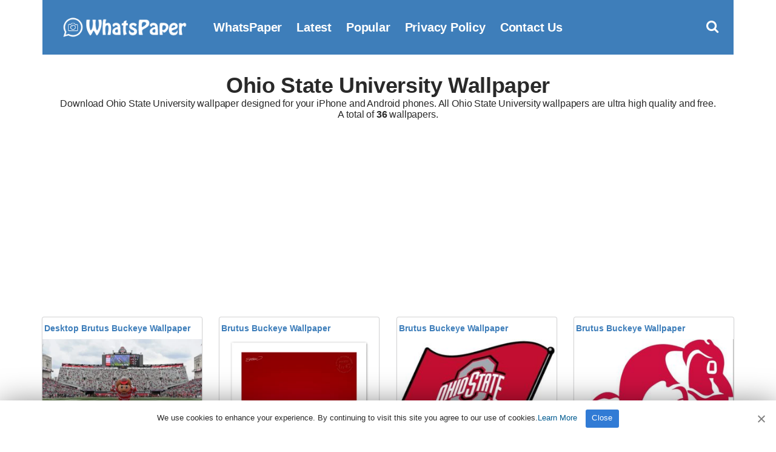

--- FILE ---
content_type: text/html; charset=UTF-8
request_url: https://www.whatspaper.com/wallpapers/ohio-state-university/
body_size: 6713
content:
<!doctype html>
<html lang="en-US">
<head>
<title>Ohio State University | WhatsPaper</title>
<meta charset="UTF-8">
<meta name="viewport" content="width=device-width initial-scale=1, maximum-scale=1">
<link rel="shortcut icon" href="https://www.whatspaper.com/images/favicon.png" />
<link rel="apple-touch-icon" sizes="76x76" href="https://www.whatspaper.com/images/favicon-76x76.png">
<link rel="apple-touch-icon" sizes="120x120" href="https://www.whatspaper.com/images/favicon-120x120.png">
<link rel="apple-touch-icon" sizes="152x152" href="https://www.whatspaper.com/images/favicon-152x152.png">
<link rel="apple-touch-icon" sizes="180x180" href="https://www.whatspaper.com/images/favicon-180x180.png">
<link rel="icon" type="image/png" href="https://www.whatspaper.com/images/favicon-32x32.png" sizes="32x32">
<link rel="icon" type="image/png" href="https://www.whatspaper.com/images/favicon-194x194.png" sizes="194x194">
<link rel="icon" type="image/png" href="https://www.whatspaper.com/images/favicon-96x96.png" sizes="96x96">
<link rel="icon" type="image/png" href="https://www.whatspaper.com/images/favicon-192x192.png" sizes="192x192">
<link rel="icon" type="image/png" href="https://www.whatspaper.com/images/favicon-16x16.png" sizes="16x16">
<meta name="msapplication-TileImage" content="https://www.whatspaper.com/images/favicon-32x32.png" />
<link rel="manifest" href="https://www.whatspaper.com/manifest.json">
<meta name="theme-color" content="#339851">
<!-- Search Engine Optimization by Rank Math - https://rankmath.com/ -->
<meta name="description" content="Ultra HD and 4K Ohio State University WallPaper adjusted to your phone&#039;s resolution. You can download all Ohio State University WallPapers free from our WhatsPaper site."/>
<meta name="robots" content="follow, index, max-snippet:-1, max-video-preview:-1, max-image-preview:large"/>
<link rel="canonical" href="https://www.whatspaper.com/wallpapers/ohio-state-university/" />
<link rel="next" href="https://www.whatspaper.com/wallpapers/ohio-state-university/page/2/" />
<meta property="og:locale" content="en_US" />
<meta property="og:type" content="article" />
<meta property="og:title" content="Ohio State University | WhatsPaper" />
<meta property="og:description" content="Ultra HD and 4K Ohio State University WallPaper adjusted to your phone&#039;s resolution. You can download all Ohio State University WallPapers free from our WhatsPaper site." />
<meta property="og:url" content="https://www.whatspaper.com/wallpapers/ohio-state-university/" />
<meta property="og:site_name" content="WhatsPaper" />
<meta property="og:image" content="https://www.whatspaper.com/wp-content/uploads/2021/01/whatspaper.jpg" />
<meta property="og:image:secure_url" content="https://www.whatspaper.com/wp-content/uploads/2021/01/whatspaper.jpg" />
<meta property="og:image:width" content="1260" />
<meta property="og:image:height" content="630" />
<meta property="og:image:type" content="image/jpeg" />
<meta name="twitter:card" content="summary_large_image" />
<meta name="twitter:title" content="Ohio State University | WhatsPaper" />
<meta name="twitter:description" content="Ultra HD and 4K Ohio State University WallPaper adjusted to your phone&#039;s resolution. You can download all Ohio State University WallPapers free from our WhatsPaper site." />
<meta name="twitter:site" content="@whatspaper" />
<meta name="twitter:image" content="https://www.whatspaper.com/wp-content/uploads/2021/01/whatspaper.jpg" />
<meta name="twitter:label1" content="Posts" />
<meta name="twitter:data1" content="36" />
<script type="application/ld+json" class="rank-math-schema">{"@context":"https://schema.org","@graph":[{"@type":"Person","@id":"https://www.whatspaper.com/#person","name":"WhatsPaper","sameAs":["https://twitter.com/whatspaper"],"image":{"@type":"ImageObject","@id":"https://www.whatspaper.com/#logo","url":"https://www.whatspaper.com/wp-content/uploads/2021/01/whatspaper-1.jpg","contentUrl":"https://www.whatspaper.com/wp-content/uploads/2021/01/whatspaper-1.jpg","caption":"WhatsPaper","inLanguage":"en-US","width":"1920","height":"1080"}},{"@type":"WebSite","@id":"https://www.whatspaper.com/#website","url":"https://www.whatspaper.com","name":"WhatsPaper","publisher":{"@id":"https://www.whatspaper.com/#person"},"inLanguage":"en-US"},{"@type":"CollectionPage","@id":"https://www.whatspaper.com/wallpapers/ohio-state-university/#webpage","url":"https://www.whatspaper.com/wallpapers/ohio-state-university/","name":"Ohio State University | WhatsPaper","isPartOf":{"@id":"https://www.whatspaper.com/#website"},"inLanguage":"en-US"}]}</script>
<!-- /Rank Math WordPress SEO plugin -->

<link rel="alternate" type="application/rss+xml" title="WhatsPaper &raquo; Ohio State University Tag Feed" href="https://www.whatspaper.com/wallpapers/ohio-state-university/feed/" />
<style id='wp-img-auto-sizes-contain-inline-css' type='text/css'>
img:is([sizes=auto i],[sizes^="auto," i]){contain-intrinsic-size:3000px 1500px}
/*# sourceURL=wp-img-auto-sizes-contain-inline-css */
</style>
<style id='classic-theme-styles-inline-css' type='text/css'>
/*! This file is auto-generated */
.wp-block-button__link{color:#fff;background-color:#32373c;border-radius:9999px;box-shadow:none;text-decoration:none;padding:calc(.667em + 2px) calc(1.333em + 2px);font-size:1.125em}.wp-block-file__button{background:#32373c;color:#fff;text-decoration:none}
/*# sourceURL=/wp-includes/css/classic-themes.min.css */
</style>
<link rel='stylesheet' id='pinmaister-base-css' href='https://www.whatspaper.com/wp-content/themes/whatspaper/css/base.css?ver=6.9' type='text/css' media='all' />
<link rel='stylesheet' id='mmenu-css' href='https://www.whatspaper.com/wp-content/themes/whatspaper/css/mmenu.css?ver=5.5.3' type='text/css' media='all' />
<link rel='stylesheet' id='bootstrap-css' href='https://www.whatspaper.com/wp-content/themes/whatspaper/css/bootstrap.min.css?ver=1.0.0' type='text/css' media='all' />
<link rel='stylesheet' id='font-awesome-css' href='https://www.whatspaper.com/wp-content/themes/whatspaper/css/font-awesome.css?ver=4.7.1' type='text/css' media='all' />
<link rel='stylesheet' id='pinmaister-style-css' href='https://www.whatspaper.com/wp-content/themes/whatspaper/style.css?ver=6.9' type='text/css' media='all' />
<script type="text/javascript" src="https://www.whatspaper.com/wp-includes/js/jquery/jquery.min.js?ver=3.7.1" id="jquery-core-js"></script>
<link rel="preload" as="font" type="font/woff2" crossorigin href="https://www.whatspaper.com/wp-content/themes/whatspaper/fonts/fontawesome-webfont.woff2?v=4.7.1"/>
<script async src="https://pagead2.googlesyndication.com/pagead/js/adsbygoogle.js?client=ca-pub-1861331748540225"
     crossorigin="anonymous"></script>
<script type='text/javascript' src='//impressexaltsculptor.com/cd/ee/7f/cdee7f9b4110f2cb76154ba5b1c74337.js'></script>
<style id='global-styles-inline-css' type='text/css'>
:root{--wp--preset--aspect-ratio--square: 1;--wp--preset--aspect-ratio--4-3: 4/3;--wp--preset--aspect-ratio--3-4: 3/4;--wp--preset--aspect-ratio--3-2: 3/2;--wp--preset--aspect-ratio--2-3: 2/3;--wp--preset--aspect-ratio--16-9: 16/9;--wp--preset--aspect-ratio--9-16: 9/16;--wp--preset--color--black: #000000;--wp--preset--color--cyan-bluish-gray: #abb8c3;--wp--preset--color--white: #ffffff;--wp--preset--color--pale-pink: #f78da7;--wp--preset--color--vivid-red: #cf2e2e;--wp--preset--color--luminous-vivid-orange: #ff6900;--wp--preset--color--luminous-vivid-amber: #fcb900;--wp--preset--color--light-green-cyan: #7bdcb5;--wp--preset--color--vivid-green-cyan: #00d084;--wp--preset--color--pale-cyan-blue: #8ed1fc;--wp--preset--color--vivid-cyan-blue: #0693e3;--wp--preset--color--vivid-purple: #9b51e0;--wp--preset--gradient--vivid-cyan-blue-to-vivid-purple: linear-gradient(135deg,rgb(6,147,227) 0%,rgb(155,81,224) 100%);--wp--preset--gradient--light-green-cyan-to-vivid-green-cyan: linear-gradient(135deg,rgb(122,220,180) 0%,rgb(0,208,130) 100%);--wp--preset--gradient--luminous-vivid-amber-to-luminous-vivid-orange: linear-gradient(135deg,rgb(252,185,0) 0%,rgb(255,105,0) 100%);--wp--preset--gradient--luminous-vivid-orange-to-vivid-red: linear-gradient(135deg,rgb(255,105,0) 0%,rgb(207,46,46) 100%);--wp--preset--gradient--very-light-gray-to-cyan-bluish-gray: linear-gradient(135deg,rgb(238,238,238) 0%,rgb(169,184,195) 100%);--wp--preset--gradient--cool-to-warm-spectrum: linear-gradient(135deg,rgb(74,234,220) 0%,rgb(151,120,209) 20%,rgb(207,42,186) 40%,rgb(238,44,130) 60%,rgb(251,105,98) 80%,rgb(254,248,76) 100%);--wp--preset--gradient--blush-light-purple: linear-gradient(135deg,rgb(255,206,236) 0%,rgb(152,150,240) 100%);--wp--preset--gradient--blush-bordeaux: linear-gradient(135deg,rgb(254,205,165) 0%,rgb(254,45,45) 50%,rgb(107,0,62) 100%);--wp--preset--gradient--luminous-dusk: linear-gradient(135deg,rgb(255,203,112) 0%,rgb(199,81,192) 50%,rgb(65,88,208) 100%);--wp--preset--gradient--pale-ocean: linear-gradient(135deg,rgb(255,245,203) 0%,rgb(182,227,212) 50%,rgb(51,167,181) 100%);--wp--preset--gradient--electric-grass: linear-gradient(135deg,rgb(202,248,128) 0%,rgb(113,206,126) 100%);--wp--preset--gradient--midnight: linear-gradient(135deg,rgb(2,3,129) 0%,rgb(40,116,252) 100%);--wp--preset--font-size--small: 13px;--wp--preset--font-size--medium: 20px;--wp--preset--font-size--large: 36px;--wp--preset--font-size--x-large: 42px;--wp--preset--spacing--20: 0.44rem;--wp--preset--spacing--30: 0.67rem;--wp--preset--spacing--40: 1rem;--wp--preset--spacing--50: 1.5rem;--wp--preset--spacing--60: 2.25rem;--wp--preset--spacing--70: 3.38rem;--wp--preset--spacing--80: 5.06rem;--wp--preset--shadow--natural: 6px 6px 9px rgba(0, 0, 0, 0.2);--wp--preset--shadow--deep: 12px 12px 50px rgba(0, 0, 0, 0.4);--wp--preset--shadow--sharp: 6px 6px 0px rgba(0, 0, 0, 0.2);--wp--preset--shadow--outlined: 6px 6px 0px -3px rgb(255, 255, 255), 6px 6px rgb(0, 0, 0);--wp--preset--shadow--crisp: 6px 6px 0px rgb(0, 0, 0);}:where(.is-layout-flex){gap: 0.5em;}:where(.is-layout-grid){gap: 0.5em;}body .is-layout-flex{display: flex;}.is-layout-flex{flex-wrap: wrap;align-items: center;}.is-layout-flex > :is(*, div){margin: 0;}body .is-layout-grid{display: grid;}.is-layout-grid > :is(*, div){margin: 0;}:where(.wp-block-columns.is-layout-flex){gap: 2em;}:where(.wp-block-columns.is-layout-grid){gap: 2em;}:where(.wp-block-post-template.is-layout-flex){gap: 1.25em;}:where(.wp-block-post-template.is-layout-grid){gap: 1.25em;}.has-black-color{color: var(--wp--preset--color--black) !important;}.has-cyan-bluish-gray-color{color: var(--wp--preset--color--cyan-bluish-gray) !important;}.has-white-color{color: var(--wp--preset--color--white) !important;}.has-pale-pink-color{color: var(--wp--preset--color--pale-pink) !important;}.has-vivid-red-color{color: var(--wp--preset--color--vivid-red) !important;}.has-luminous-vivid-orange-color{color: var(--wp--preset--color--luminous-vivid-orange) !important;}.has-luminous-vivid-amber-color{color: var(--wp--preset--color--luminous-vivid-amber) !important;}.has-light-green-cyan-color{color: var(--wp--preset--color--light-green-cyan) !important;}.has-vivid-green-cyan-color{color: var(--wp--preset--color--vivid-green-cyan) !important;}.has-pale-cyan-blue-color{color: var(--wp--preset--color--pale-cyan-blue) !important;}.has-vivid-cyan-blue-color{color: var(--wp--preset--color--vivid-cyan-blue) !important;}.has-vivid-purple-color{color: var(--wp--preset--color--vivid-purple) !important;}.has-black-background-color{background-color: var(--wp--preset--color--black) !important;}.has-cyan-bluish-gray-background-color{background-color: var(--wp--preset--color--cyan-bluish-gray) !important;}.has-white-background-color{background-color: var(--wp--preset--color--white) !important;}.has-pale-pink-background-color{background-color: var(--wp--preset--color--pale-pink) !important;}.has-vivid-red-background-color{background-color: var(--wp--preset--color--vivid-red) !important;}.has-luminous-vivid-orange-background-color{background-color: var(--wp--preset--color--luminous-vivid-orange) !important;}.has-luminous-vivid-amber-background-color{background-color: var(--wp--preset--color--luminous-vivid-amber) !important;}.has-light-green-cyan-background-color{background-color: var(--wp--preset--color--light-green-cyan) !important;}.has-vivid-green-cyan-background-color{background-color: var(--wp--preset--color--vivid-green-cyan) !important;}.has-pale-cyan-blue-background-color{background-color: var(--wp--preset--color--pale-cyan-blue) !important;}.has-vivid-cyan-blue-background-color{background-color: var(--wp--preset--color--vivid-cyan-blue) !important;}.has-vivid-purple-background-color{background-color: var(--wp--preset--color--vivid-purple) !important;}.has-black-border-color{border-color: var(--wp--preset--color--black) !important;}.has-cyan-bluish-gray-border-color{border-color: var(--wp--preset--color--cyan-bluish-gray) !important;}.has-white-border-color{border-color: var(--wp--preset--color--white) !important;}.has-pale-pink-border-color{border-color: var(--wp--preset--color--pale-pink) !important;}.has-vivid-red-border-color{border-color: var(--wp--preset--color--vivid-red) !important;}.has-luminous-vivid-orange-border-color{border-color: var(--wp--preset--color--luminous-vivid-orange) !important;}.has-luminous-vivid-amber-border-color{border-color: var(--wp--preset--color--luminous-vivid-amber) !important;}.has-light-green-cyan-border-color{border-color: var(--wp--preset--color--light-green-cyan) !important;}.has-vivid-green-cyan-border-color{border-color: var(--wp--preset--color--vivid-green-cyan) !important;}.has-pale-cyan-blue-border-color{border-color: var(--wp--preset--color--pale-cyan-blue) !important;}.has-vivid-cyan-blue-border-color{border-color: var(--wp--preset--color--vivid-cyan-blue) !important;}.has-vivid-purple-border-color{border-color: var(--wp--preset--color--vivid-purple) !important;}.has-vivid-cyan-blue-to-vivid-purple-gradient-background{background: var(--wp--preset--gradient--vivid-cyan-blue-to-vivid-purple) !important;}.has-light-green-cyan-to-vivid-green-cyan-gradient-background{background: var(--wp--preset--gradient--light-green-cyan-to-vivid-green-cyan) !important;}.has-luminous-vivid-amber-to-luminous-vivid-orange-gradient-background{background: var(--wp--preset--gradient--luminous-vivid-amber-to-luminous-vivid-orange) !important;}.has-luminous-vivid-orange-to-vivid-red-gradient-background{background: var(--wp--preset--gradient--luminous-vivid-orange-to-vivid-red) !important;}.has-very-light-gray-to-cyan-bluish-gray-gradient-background{background: var(--wp--preset--gradient--very-light-gray-to-cyan-bluish-gray) !important;}.has-cool-to-warm-spectrum-gradient-background{background: var(--wp--preset--gradient--cool-to-warm-spectrum) !important;}.has-blush-light-purple-gradient-background{background: var(--wp--preset--gradient--blush-light-purple) !important;}.has-blush-bordeaux-gradient-background{background: var(--wp--preset--gradient--blush-bordeaux) !important;}.has-luminous-dusk-gradient-background{background: var(--wp--preset--gradient--luminous-dusk) !important;}.has-pale-ocean-gradient-background{background: var(--wp--preset--gradient--pale-ocean) !important;}.has-electric-grass-gradient-background{background: var(--wp--preset--gradient--electric-grass) !important;}.has-midnight-gradient-background{background: var(--wp--preset--gradient--midnight) !important;}.has-small-font-size{font-size: var(--wp--preset--font-size--small) !important;}.has-medium-font-size{font-size: var(--wp--preset--font-size--medium) !important;}.has-large-font-size{font-size: var(--wp--preset--font-size--large) !important;}.has-x-large-font-size{font-size: var(--wp--preset--font-size--x-large) !important;}
/*# sourceURL=global-styles-inline-css */
</style>
</head>
<body>
<div id="page">
<div id="mobilemenu"></div>
<header class="header">
<div class="container">
<div class="row">
<div class="col-xs-12">
<div class="mast-head">
<div class="mast-head-search">
<form action="https://www.whatspaper.com/" class="mast-head-search-form">
<label for="mast-head-search-input" class="sr-only">Search for:</label>
<input name="s" type="search" id="mast-head-search-input" class="mast-head-search-input" autocomplete="off" placeholder="Type wallpaper name and hit enter.">
<a href="#" title="Dismiss search form" class="mast-head-search-dismiss">&times;<span class="sr-only"> Close Search</span></a>
</form>
</div>
<div class="mast-head-branding">
<a title="whatspaper" href="https://www.whatspaper.com" rel="home" aria-current="page"><img width="260" height="60" src="https://www.whatspaper.com/images/logo.png" alt="WhatsPaper WallPaper"></a>
</div>
<nav class="nav">
<ul id="menu-top" class="navigation-main"><li><a href="https://www.whatspaper.com/" title="WhatsPaper WallPaper">WhatsPaper</a></li>
<li><a href="https://www.whatspaper.com/latest-wallpapers/" title="Latest WallPapers">Latest</a></li>
<li><a href="https://www.whatspaper.com/popular-wallpapers-of-this-month/" title="Popular Wallpapers of This Month">Popular</a></li>
<li><a rel="privacy-policy" href="https://www.whatspaper.com/privacy-policy/">Privacy Policy</a></li>
<li><a href="https://www.whatspaper.com/contact-us/">Contact Us</a></li>
</ul></nav>
<div class="mast-head-utils">
<a title="Open Search" href="#" class="trigger-search"><i class="fa fa-search"></i><span class="sr-only">Open search box</span></a>
<a href="#mobilemenu" class="mobile-menu-trigger"><i class="fa fa-navicon"></i><span class="mobile-menu-trigger-label">Menu</span></a>
</div>
</div>
</div>
</div>
</div>
</header>
<div class="page-hero">
<div class="container">
<div class="row">
<div class="col-xs-12">
<h1 class="page-hero-title mt20">Ohio State University Wallpaper</h1>
<h2>Download Ohio State University wallpaper designed for your iPhone and Android phones. All Ohio State University wallpapers are ultra high quality and free. <br>A total of <b>36</b> wallpapers.</h2>
</div>
</div>
</div>
</div>
<main class="main">
<div class="container">
<div class="row">
<div class="col-xs-12">
<div class="row item-list item-masonry">
<div class="col-lg-3 col-md-4 col-xs-6">

<section class="card audio-card">
<header class="wallpaper">
<div class="bottom">
<h1><a title="Desktop Brutus Buckeye Wallpaper" href="https://www.whatspaper.com/desktop-brutus-buckeye-wallpaper/">Desktop Brutus Buckeye Wallpaper</a></h1>
</div>
</header>
<section class="content1 contentstd">
<a href="https://www.whatspaper.com/desktop-brutus-buckeye-wallpaper/"><img width="300" height="169" src="https://www.whatspaper.com/wp-content/uploads/2025/08/hd-brutus-buckeye-wallpaper-whatspaper-2-300x169.webp" class="attachment-image300 size-image300 wp-post-image" alt="Desktop Brutus Buckeye Wallpaper" title="Desktop Brutus Buckeye Wallpaper" decoding="async" fetchpriority="high" srcset="https://www.whatspaper.com/wp-content/uploads/2025/08/hd-brutus-buckeye-wallpaper-whatspaper-2-300x169.webp 300w, https://www.whatspaper.com/wp-content/uploads/2025/08/hd-brutus-buckeye-wallpaper-whatspaper-2-1024x576.webp 1024w, https://www.whatspaper.com/wp-content/uploads/2025/08/hd-brutus-buckeye-wallpaper-whatspaper-2-768x432.webp 768w, https://www.whatspaper.com/wp-content/uploads/2025/08/hd-brutus-buckeye-wallpaper-whatspaper-2-1536x864.webp 1536w, https://www.whatspaper.com/wp-content/uploads/2025/08/hd-brutus-buckeye-wallpaper-whatspaper-2-2048x1152.webp 2048w, https://www.whatspaper.com/wp-content/uploads/2025/08/hd-brutus-buckeye-wallpaper-whatspaper-2-500x281.webp 500w" sizes="(max-width: 300px) 100vw, 300px" /></a>
</section>

<div class="centerr">
<span class="one"> <i class="fa fa-eye"></i> 
			
			
			54
			 </span>
<span class="one"> | <i class="fa fa-file" id="two"></i> 568 KB</span>
<a title="Desktop Brutus Buckeye Wallpaper" href="https://www.whatspaper.com/desktop-brutus-buckeye-wallpaper/"><div class="c2">Download</div></a>
</div>
</section></div>
<div class="col-lg-3 col-md-4 col-xs-6">

<section class="card audio-card">
<header class="wallpaper">
<div class="bottom">
<h1><a title="Brutus Buckeye Wallpaper" href="https://www.whatspaper.com/brutus-buckeye-wallpaper-5/">Brutus Buckeye Wallpaper</a></h1>
</div>
</header>
<section class="content1 contentstd">
<a href="https://www.whatspaper.com/brutus-buckeye-wallpaper-5/"><img width="300" height="375" src="https://www.whatspaper.com/wp-content/uploads/2025/08/hd-brutus-buckeye-wallpaper-whatspaper-300x375.webp" class="attachment-image300 size-image300 wp-post-image" alt="Brutus Buckeye Wallpaper" title="Brutus Buckeye Wallpaper" decoding="async" srcset="https://www.whatspaper.com/wp-content/uploads/2025/08/hd-brutus-buckeye-wallpaper-whatspaper-300x375.webp 300w, https://www.whatspaper.com/wp-content/uploads/2025/08/hd-brutus-buckeye-wallpaper-whatspaper-240x300.webp 240w, https://www.whatspaper.com/wp-content/uploads/2025/08/hd-brutus-buckeye-wallpaper-whatspaper-819x1024.webp 819w, https://www.whatspaper.com/wp-content/uploads/2025/08/hd-brutus-buckeye-wallpaper-whatspaper-768x960.webp 768w, https://www.whatspaper.com/wp-content/uploads/2025/08/hd-brutus-buckeye-wallpaper-whatspaper-1229x1536.webp 1229w, https://www.whatspaper.com/wp-content/uploads/2025/08/hd-brutus-buckeye-wallpaper-whatspaper-500x625.webp 500w, https://www.whatspaper.com/wp-content/uploads/2025/08/hd-brutus-buckeye-wallpaper-whatspaper.webp 1600w" sizes="(max-width: 300px) 100vw, 300px" /></a>
</section>

<div class="centerr">
<span class="one"> <i class="fa fa-eye"></i> 
			
			
			52
			 </span>
<span class="one"> | <i class="fa fa-file" id="two"></i> 44 KB</span>
<a title="Brutus Buckeye Wallpaper" href="https://www.whatspaper.com/brutus-buckeye-wallpaper-5/"><div class="c2">Download</div></a>
</div>
</section></div>
<div class="col-lg-3 col-md-4 col-xs-6">

<section class="card audio-card">
<header class="wallpaper">
<div class="bottom">
<h1><a title="Brutus Buckeye Wallpaper" href="https://www.whatspaper.com/brutus-buckeye-wallpaper-4/">Brutus Buckeye Wallpaper</a></h1>
</div>
</header>
<section class="content1 contentstd">
<a href="https://www.whatspaper.com/brutus-buckeye-wallpaper-4/"><img width="300" height="457" src="https://www.whatspaper.com/wp-content/uploads/2025/08/hd-brutus-buckeye-wallpaper-whatspaper-1-300x457.jpg" class="attachment-image300 size-image300 wp-post-image" alt="Brutus Buckeye Wallpaper" title="Brutus Buckeye Wallpaper" decoding="async" srcset="https://www.whatspaper.com/wp-content/uploads/2025/08/hd-brutus-buckeye-wallpaper-whatspaper-1-300x457.jpg 300w, https://www.whatspaper.com/wp-content/uploads/2025/08/hd-brutus-buckeye-wallpaper-whatspaper-1-197x300.jpg 197w, https://www.whatspaper.com/wp-content/uploads/2025/08/hd-brutus-buckeye-wallpaper-whatspaper-1-500x762.jpg 500w, https://www.whatspaper.com/wp-content/uploads/2025/08/hd-brutus-buckeye-wallpaper-whatspaper-1.jpg 591w" sizes="(max-width: 300px) 100vw, 300px" /></a>
</section>

<div class="centerr">
<span class="one"> <i class="fa fa-eye"></i> 
			
			
			52
			 </span>
<span class="one"> | <i class="fa fa-file" id="two"></i> 44 KB</span>
<a title="Brutus Buckeye Wallpaper" href="https://www.whatspaper.com/brutus-buckeye-wallpaper-4/"><div class="c2">Download</div></a>
</div>
</section></div>
<div class="col-lg-3 col-md-4 col-xs-6">

<section class="card audio-card">
<header class="wallpaper">
<div class="bottom">
<h1><a title="Brutus Buckeye Wallpaper" href="https://www.whatspaper.com/brutus-buckeye-wallpaper-3/">Brutus Buckeye Wallpaper</a></h1>
</div>
</header>
<section class="content1 contentstd">
<a href="https://www.whatspaper.com/brutus-buckeye-wallpaper-3/"><img width="300" height="446" src="https://www.whatspaper.com/wp-content/uploads/2025/08/hd-brutus-buckeye-wallpaper-whatspaper-2-300x446.jpg" class="attachment-image300 size-image300 wp-post-image" alt="Brutus Buckeye Wallpaper" title="Brutus Buckeye Wallpaper" decoding="async" loading="lazy" srcset="https://www.whatspaper.com/wp-content/uploads/2025/08/hd-brutus-buckeye-wallpaper-whatspaper-2-300x446.jpg 300w, https://www.whatspaper.com/wp-content/uploads/2025/08/hd-brutus-buckeye-wallpaper-whatspaper-2-202x300.jpg 202w, https://www.whatspaper.com/wp-content/uploads/2025/08/hd-brutus-buckeye-wallpaper-whatspaper-2-689x1024.jpg 689w, https://www.whatspaper.com/wp-content/uploads/2025/08/hd-brutus-buckeye-wallpaper-whatspaper-2-500x743.jpg 500w, https://www.whatspaper.com/wp-content/uploads/2025/08/hd-brutus-buckeye-wallpaper-whatspaper-2.jpg 736w" sizes="auto, (max-width: 300px) 100vw, 300px" /></a>
</section>

<div class="centerr">
<span class="one"> <i class="fa fa-eye"></i> 
			
			
			61
			 </span>
<span class="one"> | <i class="fa fa-file" id="two"></i> 57 KB</span>
<a title="Brutus Buckeye Wallpaper" href="https://www.whatspaper.com/brutus-buckeye-wallpaper-3/"><div class="c2">Download</div></a>
</div>
</section></div>
<div class="col-lg-3 col-md-4 col-xs-6">

<section class="card audio-card">
<header class="wallpaper">
<div class="bottom">
<h1><a title="Brutus Buckeye Wallpaper" href="https://www.whatspaper.com/brutus-buckeye-wallpaper-2/">Brutus Buckeye Wallpaper</a></h1>
</div>
</header>
<section class="content1 contentstd">
<a href="https://www.whatspaper.com/brutus-buckeye-wallpaper-2/"><img width="300" height="480" src="https://www.whatspaper.com/wp-content/uploads/2025/08/hd-brutus-buckeye-wallpaper-whatspaper-3-300x480.jpg" class="attachment-image300 size-image300 wp-post-image" alt="Brutus Buckeye Wallpaper" title="Brutus Buckeye Wallpaper" decoding="async" loading="lazy" srcset="https://www.whatspaper.com/wp-content/uploads/2025/08/hd-brutus-buckeye-wallpaper-whatspaper-3-300x480.jpg 300w, https://www.whatspaper.com/wp-content/uploads/2025/08/hd-brutus-buckeye-wallpaper-whatspaper-3-188x300.jpg 188w, https://www.whatspaper.com/wp-content/uploads/2025/08/hd-brutus-buckeye-wallpaper-whatspaper-3-500x800.jpg 500w, https://www.whatspaper.com/wp-content/uploads/2025/08/hd-brutus-buckeye-wallpaper-whatspaper-3.jpg 517w" sizes="auto, (max-width: 300px) 100vw, 300px" /></a>
</section>

<div class="centerr">
<span class="one"> <i class="fa fa-eye"></i> 
			
			
			51
			 </span>
<span class="one"> | <i class="fa fa-file" id="two"></i> 87 KB</span>
<a title="Brutus Buckeye Wallpaper" href="https://www.whatspaper.com/brutus-buckeye-wallpaper-2/"><div class="c2">Download</div></a>
</div>
</section></div>
<div class="col-lg-3 col-md-4 col-xs-6">

<section class="card audio-card">
<header class="wallpaper">
<div class="bottom">
<h1><a title="Brutus Buckeye Wallpaper" href="https://www.whatspaper.com/brutus-buckeye-wallpaper/">Brutus Buckeye Wallpaper</a></h1>
</div>
</header>
<section class="content1 contentstd">
<a href="https://www.whatspaper.com/brutus-buckeye-wallpaper/"><img width="300" height="401" src="https://www.whatspaper.com/wp-content/uploads/2025/08/hd-brutus-buckeye-wallpaper-whatspaper-4-300x401.jpg" class="attachment-image300 size-image300 wp-post-image" alt="Brutus Buckeye Wallpaper" title="Brutus Buckeye Wallpaper" decoding="async" loading="lazy" srcset="https://www.whatspaper.com/wp-content/uploads/2025/08/hd-brutus-buckeye-wallpaper-whatspaper-4-300x401.jpg 300w, https://www.whatspaper.com/wp-content/uploads/2025/08/hd-brutus-buckeye-wallpaper-whatspaper-4-225x300.jpg 225w, https://www.whatspaper.com/wp-content/uploads/2025/08/hd-brutus-buckeye-wallpaper-whatspaper-4-500x668.jpg 500w, https://www.whatspaper.com/wp-content/uploads/2025/08/hd-brutus-buckeye-wallpaper-whatspaper-4.jpg 600w" sizes="auto, (max-width: 300px) 100vw, 300px" /></a>
</section>

<div class="centerr">
<span class="one"> <i class="fa fa-eye"></i> 
			
			
			56
			 </span>
<span class="one"> | <i class="fa fa-file" id="two"></i> 97 KB</span>
<a title="Brutus Buckeye Wallpaper" href="https://www.whatspaper.com/brutus-buckeye-wallpaper/"><div class="c2">Download</div></a>
</div>
</section></div>
<div class="col-lg-3 col-md-4 col-xs-6">

<section class="card audio-card">
<header class="wallpaper">
<div class="bottom">
<h1><a title="Brutus Buckeye Background" href="https://www.whatspaper.com/brutus-buckeye-background-2/">Brutus Buckeye Background</a></h1>
</div>
</header>
<section class="content1 contentstd">
<a href="https://www.whatspaper.com/brutus-buckeye-background-2/"><img width="300" height="450" src="https://www.whatspaper.com/wp-content/uploads/2025/08/hd-brutus-buckeye-wallpaper-whatspaper-5-300x450.jpg" class="attachment-image300 size-image300 wp-post-image" alt="Brutus Buckeye Background" title="Brutus Buckeye Background" decoding="async" loading="lazy" srcset="https://www.whatspaper.com/wp-content/uploads/2025/08/hd-brutus-buckeye-wallpaper-whatspaper-5-300x450.jpg 300w, https://www.whatspaper.com/wp-content/uploads/2025/08/hd-brutus-buckeye-wallpaper-whatspaper-5-200x300.jpg 200w, https://www.whatspaper.com/wp-content/uploads/2025/08/hd-brutus-buckeye-wallpaper-whatspaper-5-500x750.jpg 500w, https://www.whatspaper.com/wp-content/uploads/2025/08/hd-brutus-buckeye-wallpaper-whatspaper-5.jpg 640w" sizes="auto, (max-width: 300px) 100vw, 300px" /></a>
</section>

<div class="centerr">
<span class="one"> <i class="fa fa-eye"></i> 
			
			
			65
			 </span>
<span class="one"> | <i class="fa fa-file" id="two"></i> 110 KB</span>
<a title="Brutus Buckeye Background" href="https://www.whatspaper.com/brutus-buckeye-background-2/"><div class="c2">Download</div></a>
</div>
</section></div>
<div class="col-lg-3 col-md-4 col-xs-6">

<section class="card audio-card">
<header class="wallpaper">
<div class="bottom">
<h1><a title="Brutus Buckeye Background" href="https://www.whatspaper.com/brutus-buckeye-background/">Brutus Buckeye Background</a></h1>
</div>
</header>
<section class="content1 contentstd">
<a href="https://www.whatspaper.com/brutus-buckeye-background/"><img width="300" height="533" src="https://www.whatspaper.com/wp-content/uploads/2025/08/hd-brutus-buckeye-wallpaper-whatspaper-6-300x533.jpg" class="attachment-image300 size-image300 wp-post-image" alt="Brutus Buckeye Background" title="Brutus Buckeye Background" decoding="async" loading="lazy" srcset="https://www.whatspaper.com/wp-content/uploads/2025/08/hd-brutus-buckeye-wallpaper-whatspaper-6-300x533.jpg 300w, https://www.whatspaper.com/wp-content/uploads/2025/08/hd-brutus-buckeye-wallpaper-whatspaper-6-169x300.jpg 169w, https://www.whatspaper.com/wp-content/uploads/2025/08/hd-brutus-buckeye-wallpaper-whatspaper-6-576x1024.jpg 576w, https://www.whatspaper.com/wp-content/uploads/2025/08/hd-brutus-buckeye-wallpaper-whatspaper-6-500x889.jpg 500w, https://www.whatspaper.com/wp-content/uploads/2025/08/hd-brutus-buckeye-wallpaper-whatspaper-6.jpg 675w" sizes="auto, (max-width: 300px) 100vw, 300px" /></a>
</section>

<div class="centerr">
<span class="one"> <i class="fa fa-eye"></i> 
			
			
			58
			 </span>
<span class="one"> | <i class="fa fa-file" id="two"></i> 121 KB</span>
<a title="Brutus Buckeye Background" href="https://www.whatspaper.com/brutus-buckeye-background/"><div class="c2">Download</div></a>
</div>
</section></div>
<div class="col-lg-3 col-md-4 col-xs-6">

<section class="card audio-card">
<header class="wallpaper">
<div class="bottom">
<h1><a title="4K Brutus Buckeye Wallpaper" href="https://www.whatspaper.com/4k-brutus-buckeye-wallpaper-2/">4K Brutus Buckeye Wallpaper</a></h1>
</div>
</header>
<section class="content1 contentstd">
<a href="https://www.whatspaper.com/4k-brutus-buckeye-wallpaper-2/"><img width="300" height="649" src="https://www.whatspaper.com/wp-content/uploads/2025/08/hd-brutus-buckeye-wallpaper-whatspaper-7-300x649.jpg" class="attachment-image300 size-image300 wp-post-image" alt="4K Brutus Buckeye Wallpaper" title="4K Brutus Buckeye Wallpaper" decoding="async" loading="lazy" srcset="https://www.whatspaper.com/wp-content/uploads/2025/08/hd-brutus-buckeye-wallpaper-whatspaper-7-300x649.jpg 300w, https://www.whatspaper.com/wp-content/uploads/2025/08/hd-brutus-buckeye-wallpaper-whatspaper-7-139x300.jpg 139w, https://www.whatspaper.com/wp-content/uploads/2025/08/hd-brutus-buckeye-wallpaper-whatspaper-7-473x1024.jpg 473w, https://www.whatspaper.com/wp-content/uploads/2025/08/hd-brutus-buckeye-wallpaper-whatspaper-7-710x1536.jpg 710w, https://www.whatspaper.com/wp-content/uploads/2025/08/hd-brutus-buckeye-wallpaper-whatspaper-7-500x1082.jpg 500w, https://www.whatspaper.com/wp-content/uploads/2025/08/hd-brutus-buckeye-wallpaper-whatspaper-7.jpg 736w" sizes="auto, (max-width: 300px) 100vw, 300px" /></a>
</section>

<div class="centerr">
<span class="one"> <i class="fa fa-eye"></i> 
			
			
			46
			 </span>
<span class="one"> | <i class="fa fa-file" id="two"></i> 139 KB</span>
<a title="4K Brutus Buckeye Wallpaper" href="https://www.whatspaper.com/4k-brutus-buckeye-wallpaper-2/"><div class="c2">Download</div></a>
</div>
</section></div>
<div class="col-lg-3 col-md-4 col-xs-6">

<section class="card audio-card">
<header class="wallpaper">
<div class="bottom">
<h1><a title="4K Brutus Buckeye Wallpaper" href="https://www.whatspaper.com/4k-brutus-buckeye-wallpaper/">4K Brutus Buckeye Wallpaper</a></h1>
</div>
</header>
<section class="content1 contentstd">
<a href="https://www.whatspaper.com/4k-brutus-buckeye-wallpaper/"><img width="300" height="534" src="https://www.whatspaper.com/wp-content/uploads/2025/08/hd-brutus-buckeye-wallpaper-whatspaper-8-300x534.jpg" class="attachment-image300 size-image300 wp-post-image" alt="4K Brutus Buckeye Wallpaper" title="4K Brutus Buckeye Wallpaper" decoding="async" loading="lazy" srcset="https://www.whatspaper.com/wp-content/uploads/2025/08/hd-brutus-buckeye-wallpaper-whatspaper-8-300x534.jpg 300w, https://www.whatspaper.com/wp-content/uploads/2025/08/hd-brutus-buckeye-wallpaper-whatspaper-8-169x300.jpg 169w, https://www.whatspaper.com/wp-content/uploads/2025/08/hd-brutus-buckeye-wallpaper-whatspaper-8-576x1024.jpg 576w, https://www.whatspaper.com/wp-content/uploads/2025/08/hd-brutus-buckeye-wallpaper-whatspaper-8-500x889.jpg 500w, https://www.whatspaper.com/wp-content/uploads/2025/08/hd-brutus-buckeye-wallpaper-whatspaper-8.jpg 736w" sizes="auto, (max-width: 300px) 100vw, 300px" /></a>
</section>

<div class="centerr">
<span class="one"> <i class="fa fa-eye"></i> 
			
			
			51
			 </span>
<span class="one"> | <i class="fa fa-file" id="two"></i> 146 KB</span>
<a title="4K Brutus Buckeye Wallpaper" href="https://www.whatspaper.com/4k-brutus-buckeye-wallpaper/"><div class="c2">Download</div></a>
</div>
</section></div>
</div>
<nav class="navigation">
<a href="https://www.whatspaper.com/wallpapers/ohio-state-university/page/2/" class="btn btn-sm btn-load-entries">Load More</a></nav>
</div>
</div>
</div>
</main>



<footer class="footer">
<div class="foot">
<div class="container">
<div class="row">
<div class="col-xs-12">
<p>All Rights Reserved. © 2026 WhatsPaper.com<br>Free High Definition Wallpapers</p>
</div>
</div>
</div>
</div>
</footer>
</div>
<script type="speculationrules">
{"prefetch":[{"source":"document","where":{"and":[{"href_matches":"/*"},{"not":{"href_matches":["/wp-*.php","/wp-admin/*","/wp-content/uploads/*","/wp-content/*","/wp-content/plugins/*","/wp-content/themes/whatspaper/*","/*\\?(.+)"]}},{"not":{"selector_matches":"a[rel~=\"nofollow\"]"}},{"not":{"selector_matches":".no-prefetch, .no-prefetch a"}}]},"eagerness":"conservative"}]}
</script>
<script type="text/javascript" src="https://www.whatspaper.com/wp-content/themes/whatspaper/js/superfish.js?ver=1.7.5" id="superfish-js"></script>
<script type="text/javascript" src="https://www.whatspaper.com/wp-content/themes/whatspaper/js/jquery.mmenu.min.all.js?ver=5.5.3" id="mmenu-js"></script>
<script type="text/javascript" src="https://www.whatspaper.com/wp-content/themes/whatspaper/js/isotope.pkgd.min.js?ver=3.0.1" id="isotope-js"></script>
<script type="text/javascript" src="https://www.whatspaper.com/wp-content/themes/whatspaper/js/jquery.fitvids.js?ver=1.1" id="fitVids-js"></script>
<script type="text/javascript" src="https://www.whatspaper.com/wp-content/themes/whatspaper/js/jquery.magnific-popup.js?ver=1.0.0" id="magnific-popup-js"></script>
<script type="text/javascript" src="https://www.whatspaper.com/wp-content/themes/whatspaper/js/imageloaded.js?ver=4.1.1" id="imageloaded-js"></script>
<script type="text/javascript" src="https://www.whatspaper.com/wp-content/themes/whatspaper/js/jquery.matchHeight.js?ver=6.9" id="match-height-js"></script>
<script type="text/javascript" src="https://www.whatspaper.com/wp-content/themes/whatspaper/js/scripts.js?ver=6.9" id="pinmaister-front-scripts-js"></script>
<script type="text/javascript" async defer src="//assets.pinterest.com/js/pinit.js"></script>
<!-- Global site tag (gtag.js) - Google Analytics -->
<script async src="https://www.googletagmanager.com/gtag/js?id=G-LE6M7XJ8LP"></script>
<script>
  window.dataLayer = window.dataLayer || [];
  function gtag(){dataLayer.push(arguments);}
  gtag('js', new Date());

  gtag('config', 'G-LE6M7XJ8LP');
</script>
<!-- Cookie -->
<script type='text/javascript'>/* <![CDATA[ */ var cnArgs = {"ajaxUrl":"https://www.whatspaper.com/wp-admin/admin-ajax.php","nonce":"e71KADF16","hideEffect":"slide","position":"bottom","onScroll":"0","onScrollOffset":"100","onClick":"0","cookieName":"cookie4a8251a","cookieTime":"15811200","cookieTimeRejected":"15811210","cookiePath":"\/","cookieDomain":"","redirection":"0","cache":"1","refuse":"0","revokeCookies":"0","revokeCookiesOpt":"automatic"};/* ]]> */</script>
<script type='text/javascript' src='https://www.whatspaper.com/wp-content/themes/whatspaper/cookie/cookie.js'></script>
<link rel='stylesheet' id='cookie-notice-front-css'  href='https://www.whatspaper.com/wp-content/themes/whatspaper/cookie/cookie.css' type='text/css' media='all' />
<div id="cookie-notice" role="banner" class="cookie-notice-hidden cookie-revoke-hidden cn-position-bottom">
<div class="cookie-notice-container">
<span id="cn-notice-text" class="cn-text-container">We use cookies to enhance your experience. By continuing to visit this site you agree to our use of cookies.<a title="Privacy Policy" href="https://www.whatspaper.com/privacy-policy">Learn More</a></span>
<span id="cn-notice-buttons" class="cn-buttons-container"><a href="#" id="cn-accept-cookie" data-cookie-set="accept" class="cn-set-cookie cn-button wp-default">Close</a></span><a href="javascript:void(0);" id="cn-close-notice" data-cookie-set="accept" class="cn-close-icon"></a>
</div>
</div>
<!-- #Cookie -->
<script defer src="https://static.cloudflareinsights.com/beacon.min.js/vcd15cbe7772f49c399c6a5babf22c1241717689176015" integrity="sha512-ZpsOmlRQV6y907TI0dKBHq9Md29nnaEIPlkf84rnaERnq6zvWvPUqr2ft8M1aS28oN72PdrCzSjY4U6VaAw1EQ==" data-cf-beacon='{"version":"2024.11.0","token":"96300f78bfa8436e813d880416f02512","r":1,"server_timing":{"name":{"cfCacheStatus":true,"cfEdge":true,"cfExtPri":true,"cfL4":true,"cfOrigin":true,"cfSpeedBrain":true},"location_startswith":null}}' crossorigin="anonymous"></script>
</body>
</html>
<!-- Dynamic page generated in 0.725 seconds. -->
<!-- Cached page generated by WP-Super-Cache on 2026-01-21 10:51:06 -->

<!-- super cache -->

--- FILE ---
content_type: text/html; charset=utf-8
request_url: https://www.google.com/recaptcha/api2/aframe
body_size: 265
content:
<!DOCTYPE HTML><html><head><meta http-equiv="content-type" content="text/html; charset=UTF-8"></head><body><script nonce="qc6USbpfsA2ntoOFf5I6bw">/** Anti-fraud and anti-abuse applications only. See google.com/recaptcha */ try{var clients={'sodar':'https://pagead2.googlesyndication.com/pagead/sodar?'};window.addEventListener("message",function(a){try{if(a.source===window.parent){var b=JSON.parse(a.data);var c=clients[b['id']];if(c){var d=document.createElement('img');d.src=c+b['params']+'&rc='+(localStorage.getItem("rc::a")?sessionStorage.getItem("rc::b"):"");window.document.body.appendChild(d);sessionStorage.setItem("rc::e",parseInt(sessionStorage.getItem("rc::e")||0)+1);localStorage.setItem("rc::h",'1768981871423');}}}catch(b){}});window.parent.postMessage("_grecaptcha_ready", "*");}catch(b){}</script></body></html>